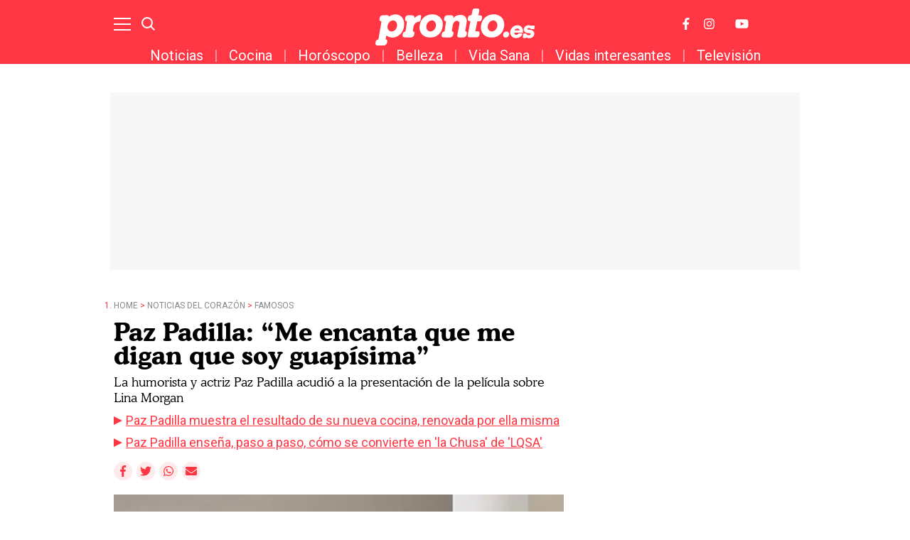

--- FILE ---
content_type: application/javascript; charset=utf-8
request_url: https://fundingchoicesmessages.google.com/f/AGSKWxUbPfxWqUEMVknAQCaBPDCmCL2gccQL37I7g4o3S2SQK4XcDpc56cNkH8dCwQ7PRZ6FvZnX0rBJYvo-4mKiVJ2FxMc9zMQPT2BBAfkdN3geL3PFOQEWrFMu2WpP-QOoCfiQpzLHZ96C4bwqwP0NHk0LFqEpTU95nP98YlF7VLxFxc_QQTefU-yo0oK_/_/trade_punder./affiliate_link.js_site_sponsor/technomedia./oas_ads.
body_size: -1284
content:
window['907cd3cc-203e-4341-a0df-7db3167e7421'] = true;

--- FILE ---
content_type: application/javascript
request_url: https://www.pronto.es/assets/10.97b2670446eb03ccc950.chunk.js
body_size: 3242
content:
(window["publicWebpackJsonp"] = window["publicWebpackJsonp"] || []).push([[10],{

/***/ 13:
/***/ (function(module, exports, __webpack_require__) {

var __WEBPACK_AMD_DEFINE_ARRAY__, __WEBPACK_AMD_DEFINE_RESULT__;!(__WEBPACK_AMD_DEFINE_ARRAY__ = [__webpack_require__(0)], __WEBPACK_AMD_DEFINE_RESULT__ = (function ($) {
  var galleryCounter = document.getElementsByClassName("c-detail__gallery__item__index");

  for (var i = 0; i < galleryCounter.length; i++) {
    $(galleryCounter[i]).text(i + 1);
  }

  var galleryImages = document.getElementsByClassName("c-detail__gallery__item ");
  var actualUrl = window.location.href;
  var realUrl = actualUrl.substring(0, actualUrl.indexOf('#image'));

  for (var n = 0; n < galleryImages.length; n++) {
    galleryImages[n].setAttribute('id', 'image' + (n + 1));
  }

  do {
    if (actualUrl.includes('#image')) {
      var numImage = actualUrl.substring(actualUrl.indexOf('#') + 1);
      document.getElementById(numImage).scrollIntoView(false);
    }
  } while (0 > 1);

  function keepLocation(oldOffset) {
    var pos = 0;

    if (window.pageYOffset != null) {
      pos = oldOffset;
    }

    if (document.body.scrollWidth != null) {
      pos = oldOffset;
    }

    window.scrollTo(0, pos);
  }

  var last_known_scroll_position = 0;
  var ticking = false;
  window.addEventListener('scroll', function (e) {
    last_known_scroll_position = window.scrollY;

    if (!ticking) {
      window.requestAnimationFrame(function () {
        changeUrl(last_known_scroll_position, galleryImages);
        ticking = false;
      });
    }

    ticking = true;
  });

  function changeUrl(scroll_position, galleryImages) {
    var url = window.location.href;

    for (var j = 0; j < galleryImages.length; j++) {
      if (galleryImages.length - 1 == j) {
        if (scroll_position >= galleryImages[galleryImages.length - 1].offsetTop) {
          var number = j + 1;
          url += '#image' + number.toString();

          if (window.location.href.includes("#image" + number.toString())) {
            url.substring(0, url.indexOf("#image"));
          } else {
            window.location.hash = "#image" + number.toString();
            keepLocation(scroll_position);
          }
        }
      } else {
        if (scroll_position >= galleryImages[j].offsetTop && scroll_position <= galleryImages[j + 1].offsetTop) {
          var number = j + 1;
          url += '#image' + number.toString();

          if (window.location.href.includes("#image" + number.toString())) {
            url.substring(0, url.indexOf("#image"));
          } else {
            window.location.hash = "#image" + number.toString();
            keepLocation(scroll_position);
          }
        }
      }
    }
  }
}).apply(exports, __WEBPACK_AMD_DEFINE_ARRAY__),
				__WEBPACK_AMD_DEFINE_RESULT__ !== undefined && (module.exports = __WEBPACK_AMD_DEFINE_RESULT__));

/***/ }),

/***/ 2:
/***/ (function(module, exports) {

var scrollToMoreNews = function () {
  var checkAndScroll = function checkAndScroll() {
    if (window.location.href.includes('/famosos-wiki/')) {
      var btnElement = document.querySelector('.c-btn.c-btn-line');
      var targetElement = document.querySelector('.more-news-tags');

      if (btnElement && targetElement) {
        btnElement.addEventListener('click', function () {
          targetElement.scrollIntoView({
            behavior: 'smooth',
            block: 'nearest'
          });
        });
      }
    }
  };

  return {
    init: function init() {
      checkAndScroll();
    }
  };
}(); // burger


var burger = function () {
  var burgers = [];

  var load = function load() {
    var burger = document.querySelectorAll('[data-type="menu"]');

    for (var i = 0, len = burger.length; i < len; i++) {
      burger[i].onclick = function () {
        // var header =  document.body;
        if (document.body.classList) {
          document.body.classList.toggle("open-navigation");
        } else {
          // For IE9
          var classes = this.className.split(" ");
          var i = classes.indexOf("open-navigation");
          if (i >= 0) this.splice(i, 1);else classes.push("open-navigation");
          this.className = classes.join(" ");
        }
      };

      burgers.push(burger[i]);
    }
  };

  var reload = function reload() {
    var w = window.innerWidth;

    if (w > 992) {
      document.body.classList.remove('open-navigation');
    }
  };

  return {
    init: function init() {
      load();
    },
    resize: function resize() {
      reload();
    }
  };
}(); // search


var search = function () {
  var searchs = [];

  var load = function load() {
    var search = document.querySelectorAll('[data-type="search"]');

    for (var i = 0, len = search.length; i < len; i++) {
      search[i].onclick = function () {
        // var header =  document.body;
        if (document.body.classList) {
          document.body.classList.toggle("open-search");
        } else {
          // For IE9
          var classes = this.className.split(" ");
          var i = classes.indexOf("open-search");
          if (i >= 0) this.splice(i, 1);else classes.push("open-search");
          this.className = classes.join(" ");
        }
      };

      searchs.push(burger[i]);
    }
  };

  return {
    init: function init() {
      load();
    },
    resize: function resize() {
      reload();
    }
  };
}();

var fnCarouselTicker = function () {
  var load = function load() {
    var $carousel = $('[data-slider="ticker"]');
    var settings = {
      dots: false,
      arrows: true,
      slide: '.c-article',
      slidesToShow: 5,
      slidesToScroll: 5,
      swipeToSlide: true,

      /*centerMode: true,
      centerPadding: '60px',*/
      responsive: [{
        breakpoint: 767,
        settings: {
          slidesToShow: 2,
          slidesToScroll: 2
        }
      }, {
        breakpoint: 1024,
        settings: {
          slidesToShow: 3,
          slidesToScroll: 3
        }
      }]
    };

    function setSlideVisibility() {
      //Find the visible slides i.e. where aria-hidden="false"
      var visibleSlides = $carousel.find('.c-slider .c-article[aria-hidden="false"]'); //Make sure all of the visible slides have an opacity of 1

      $(visibleSlides).each(function () {
        $(this).css('opacity', 1);
      }); //Set the opacity of the first and last partial slides.

      $(visibleSlides).first().prev().css('opacity', 0);
    }

    $carousel.slick(settings);
    setSlideVisibility();
    $carousel.on('afterChange', function () {
      setSlideVisibility();
    });
    var sliderVertical = document.querySelector('.ticker-slider .slick-track');

    if (sliderVertical) {
      sliderVertical.classList.remove('slick-track');
    }
  };

  return {
    init: function init() {
      load();
    },
    resize: function resize() {
      reload();
    }
  };
}();

function shareTracker() {
  document.querySelectorAll('.c-detail__share__item a').forEach(function (element) {
    element.onclick = function () {
      var isAdmin = document.location.host.indexOf('admin') !== -1;
      var imgTrackingElement = document.querySelector('.img-tracking');

      if (!isAdmin && imgTrackingElement) {
        var trackingUrl = imgTrackingElement.getAttribute('src');
        trackingUrl = trackingUrl.replace("pageviews", 'shares');
        fetch(trackingUrl).then(function (response) {
          if (!response.ok) {
            console.log('Error in tracking request: ', response.statusText);
          }
        })["catch"](function (error) {
          console.log('Error in tracking request: ', error);
        });
      } else {
        if (!imgTrackingElement) {
          console.log('no imgTrackingElement');
        }
      }
    };
  });
}

function seeListing() {
  document.querySelectorAll('.seeListing').forEach(function (element) {
    element.onclick = function () {
      var titles = document.querySelectorAll('.seeListing');

      for (i = 0; i < titles.length; i++) {
        titles[i].classList.remove('enabled');
      }

      if (element.dataset.target) {
        var most = document.getElementsByClassName("u-grid--listing__active");
        var selected = document.querySelector(".u-grid--listing__" + element.dataset.target);

        for (i = 0; i < most.length; i++) {
          most[i].classList.remove("u-grid--listing__active");
        }

        selected.classList.add("u-grid--listing__active");
        element.classList.add("enabled");
      }
    };
  });
}

function stopVideos() {
  var videos = document.querySelectorAll(".c-short video");
  videos.forEach(function (el) {
    el.pause();
  });
}

function playVideoLoop() {
  try {
    stopVideos();
    var video = document.querySelector(".c-shorts .c-short.slick-active video");
    var starttime = 0; // start at 0 seconds

    var endtime = 2; // stop at 2 seconds

    video.addEventListener("timeupdate", function () {
      if (this.currentTime >= endtime) {
        this.currentTime = 0; // change time index here
      }
    }, false);
    video.play();
  } catch (error) {}
}

function captureVideoThumbnail(video) {
  var canvas = document.getElementById('canvas');
  canvas.width = video.videoWidth;
  canvas.height = video.videoHeight;
  canvas.getContext('2d').drawImage(video, 0, 0, video.videoWidth, video.videoHeight);
  canvas.toBlob(function (blob) {
    var img = new Image();
    img.src = window.URL.createObjectUrl(blob);
    video.setAttribute("poster", window.URL.createObjectUrl(blob));
  });
}

function setVideoSlider() {
  $('[data-type="slider-shorts"]').slick({
    mobileFirst: true,
    dots: false,
    infinite: false,
    speed: 300,
    arrows: true,
    slidesToShow: 1,
    slidesToScroll: 1,
    responsive: [{
      breakpoint: 300,
      settings: {
        centerMode: false,
        variableWidth: false,
        slidesToShow: 1.5,
        slidesToScroll: 1
      }
    }, {
      breakpoint: 768,
      settings: {
        arrows: false,
        centerMode: false,
        variableWidth: false,
        slidesToShow: 3,
        slidesToScroll: 1
      }
    }]
  });
  $('[data-type="slider-shorts"]').on('afterChange', function (event, slick, direction) {
    playVideoLoop();
  });
  setTimeout(function () {
    playVideoLoop();
  }, 1000);

  if (window.innerWidth < 768) {
    var sliderVertical = document.querySelector('.c-shorts .slick-track');

    if (sliderVertical) {
      sliderVertical.classList.remove('slick-track');
    }
  }
}
/*  =WINDOW.ONLOAD
 ----------------------------------------------------------------------------- */


var callback = function callback() {
  burger.init();
  search.init();
  shareTracker();
  seeListing();
  setVideoSlider();
  fnCarouselTicker.init();
  scrollToMoreNews.init();
};

if (document.readyState === "complete" || document.readyState !== "loading" && !document.documentElement.doScroll) {
  callback();
} else {
  document.addEventListener("DOMContentLoaded", callback);
  window.addEventListener("resize", function () {
    burger.resize();
  });
}

if (typeof document.getElementsByClassName("c-menu__secondary") !== "undefined") {
  var menuSecondary = document.getElementsByClassName("c-menu__secondary");

  if (typeof menuSecondary[0] !== "undefined" && typeof menuSecondary[0].getElementsByTagName('li') !== 'undefined') {
    if (menuSecondary[0].getElementsByTagName('li').length > 0) {
      document.getElementsByTagName("body")[0].classList.add("menu-secondary-on");
    }
  }
}

window.addEventListener("scroll", function () {
  if (typeof document.getElementsByTagName("body") !== "undefined" && typeof document.getElementsByTagName("body")[0] !== "undefined") {
    var body = document.getElementsByTagName("body")[0];

    if (window.pageYOffset > 0) {
      body.classList.add("sticky");
    } else {
      body.classList.remove("sticky");
    }
  }
});
$(document).ready(function () {
  var $window = $(window);

  function isAdmin() {
    return document.location.host.indexOf('admin') !== -1;
  }

  (function toggleStickyHeader() {
    if (isAdmin()) {
      return;
    }

    var $body = $('body'),
        scrollLength = 0;
    $window.scroll(function () {
      var scrollTop = $window.scrollTop();
      var scrollHeight = $(document).height();
      var scrollPosition = $(window).height() + scrollTop + 40;

      if (Math.floor((scrollHeight - scrollPosition) / scrollHeight) >= 0) {
        if (scrollTop > scrollLength) {
          if ($body.hasClass('scrollup')) {
            $body.removeClass('scrollup');
          }
        } else {
          if (!$body.hasClass('scrollup')) {
            $body.addClass('scrollup');
          }
        }
      }

      scrollLength = scrollTop;
    });
  })();
});

/***/ })

}]);